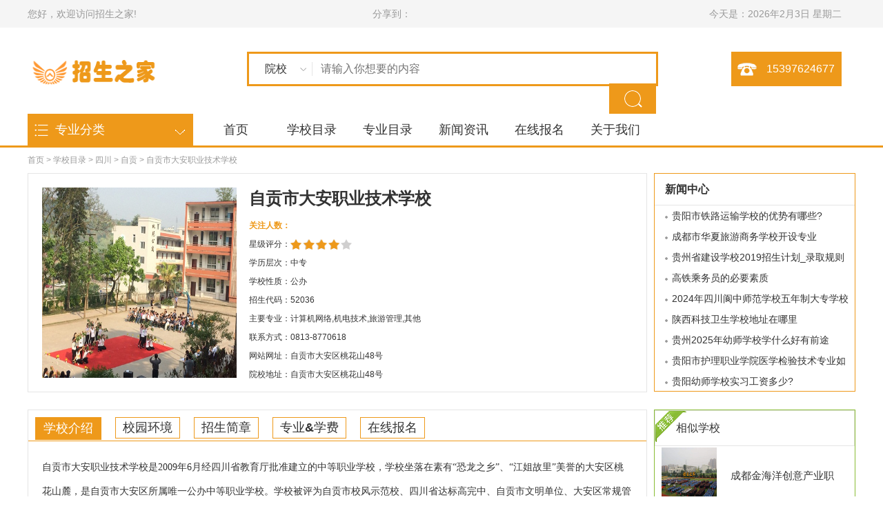

--- FILE ---
content_type: text/html
request_url: https://www.scgra.com/zigong/446.html
body_size: 13719
content:
<!DOCTYPE html PUBLIC "-//W3C//DTD XHTML 1.0 Transitional//EN" "http://www.w3.org/TR/xhtml1/DTD/xhtml1-transitional.dtd">
<html xmlns="http://www.w3.org/1999/xhtml"><head>
<meta http-equiv="Content-Type" content="text/html; charset=utf-8" />
<title>★自贡市大安职业技术学校_招生之家</title>
<meta name="keywords" content="自贡市,大安,职业,技术学校,自贡市,大安," />
<meta name="description" content="自贡市大安职业技术学校是2009年6月经四川省教育厅批准建立的中等职业学校，学校坐落在素有恐龙之乡、江姐故里美誉的大安区桃花山麓，是自贡市大安区所属唯一公办中等职业学校。学校被评为自贡市校风示范校、四川省达标高完中、自贡市文明单位、大安区常规" />
<meta name="applicable-device" content="pc">
<meta http-equiv="Cache-Control" content="no-transform"/> 
<meta http-equiv="Cache-Control" content="no-siteapp"/>
<meta http-equiv="mobile-agent" content="format=xhtml; url=http://m.scgra.com/zigong/446.html">
<meta http-equiv="mobile-agent" content="format=html5; url=http://m.scgra.com/zigong/446.html">
<link rel="stylesheet" href="/style/article.css" type="text/css" />
<link rel="stylesheet" href="/style/style.css" type="text/css" />
<link rel="stylesheet" href="/style/common.css" type="text/css" />
<link rel="stylesheet" href="/style/magnific-popup.css" type="text/css">
<link rel="stylesheet" href="/style/share_style0_16.css" type="text/css" />
<link rel="stylesheet" href="/style/layer.css" id="layui_layer_skinlayercss">
<script src="/style/uaredirect.js"></script>
<script>uaredirect("http://m.scgra.com/zigong/446.html");</script>
<script src="/style/jquery.js"></script>
<script src="/style/layer.js"></script>
<script src="/style/jquery.flexslider-min.js"></script>
<script src="/style/js.js"></script>
<script src="/style/web.js"></script>
<script src="/style/zszj.js"></script>
<script src="/style/foucs.js"></script>
<script src="/style/school.js"></script>
<script src="/style/xxk.js"></script>
<script src="/style/head.js"></script>
<script src="/style/placeholder.js"></script>
<script src="/style/jquery-1.11.0.min.js"></script>
<script src="/style/jquery.magnific-popup.js"></script>
<script src="http://crm.jyhmz.com/theme/default/WdatePicker.js"></script>
<script src="http://crm.jyhmz.com/theme/default/js/artDialog.js?skin=blue"></script>
<script>
function CheckInput()
{
	if(document.all.Company.value == ""){art.dialog({title: 'Error',time: 1,icon: 'warning',content: '学生姓名不能为空!'});document.all.Company.focus();return false;}
	if(document.all.Mobile.value == ""){art.dialog({title: 'Error',time: 1,icon: 'warning',content: '联系电话不能为空!'});document.all.Mobile.focus();return false;}
	if(document.all.Homepage.value == ""){art.dialog({title: 'Error',time: 1,icon: 'warning',content: '报读专业不能为空!'});document.all.Homepage.focus();return false;}
	if(document.all.Start.value == ""){art.dialog({title: 'Error',time: 1,icon: 'warning',content: '所在年级不能为空!'});document.all.Start.focus();return false;}
	if(document.all.Zhiwei.value == ""){art.dialog({title: 'Error',time: 1,icon: 'warning',content: '性别不能为空!'});document.all.Zhiwei.focus();return false;}
	if(document.all.Zip.value == ""){art.dialog({title: 'Error',time: 1,icon: 'warning',content: '年龄不能为空!'});document.all.Zip.focus();return false;}
	if(document.all.address.value == ""){art.dialog({title: 'Error',time: 1,icon: 'warning',content: '户籍地址不能为空!'});document.all.address.focus();return false;}
}
</script>
<script>
$(function(){

        for (var i = 0 ; i < $('#secondPage img').length; i++)
        {
            var src = $('#secondPage img').eq(i).attr('src');
            var title = $('#secondPage img').eq(i).attr('alt');
            $('#secondPage img').eq(i).wrap('<a href="'+src+'" title="'+title+'"></a>');
        }

        $('#secondPage')

        $('#secondPage').magnificPopup({
            delegate: 'a',
            type: 'image',
            tLoading: '图片加载中 #%curr%...',
            mainClass: 'mfp-img-mobile',
            gallery: {
                enabled: true,
                navigateByImgClick: true,
                preload: [0,1]
            },
            image: {
                tError: '<a href="%url%">当前图片 #%curr%</a> 加载失败.',
                titleSrc: function(item) {
                    return item.el.attr('title');
                }
            }
        });


		$('#secondPage img').bigic();

	});
</script>
</head>
<body>
<!--首页头部-->
<div class="warp bg_pro5">
<!--首页顶部-->
<div class="wrap">
<div class="upper">
   <div class="width1200 m0">
        <div class="upper_left">
          <ul>
            <li>您好，欢迎访问招生之家!</li>
          </ul>
        </div>
        <div class="upper_middle">
          <ul>
          <li>
          <div class="bdsharebuttonbox"><span class="fenxiang">分享到：</span><a href="#" class="bds_more" data-cmd="more"></a><a href="#" class="bds_qzone" data-cmd="qzone" title="分享到QQ空间"></a><a href="#" class="bds_tsina" data-cmd="tsina" title="分享到新浪微博"></a><a href="#" class="bds_tqq" data-cmd="tqq" title="分享到腾讯微博"></a><a href="#" class="bds_renren" data-cmd="renren" title="分享到人人网"></a><a href="#" class="bds_weixin" data-cmd="weixin" title="分享到微信"></a></div>
          </li>
          </ul>
        </div>
        <div class="upper_right">
          <ul>
           <li><span>今天是：<script src="/style/2.js" type="text/javascript"></script></span>		           </li>
          </ul>
        </div>
  </div>
</div>
<!--首页头部-->
<div class="wrap bg_pro4">
      <div class="header">
        <ul>
        <li class="logo"><a href="/"><img src="/style/images/logo.png" alt="招生之家" /></a></li>
        <li class="telph">15397624677</li>
        <li class="h_search fr">
        <form id="search_form" name="formsearch" data-ke-onsubmit="check();" method="get" action="/plus/search.php">
          <div class="search">
            <div class="selectBox">
              <div class="select active"  id="selectBoxInput">院校</div>
              <div  class="selectList">
                <ul >
                  <li value="17"><a href="javascript:void(0);"  rel="/plus/search.php">院校</a></li>
                  <li value="18"><a href="javascript:void(0);" rel="/plus/searchmajor.php">专业</a></li>
                  <li value="1"><a href="javascript:void(0);" rel="/plus/searchnews.php">资讯</a></li>
                </ul>
              </div>
            </div>
            <input type="text" name="keyword" placeholder="请输入你想要的内容" value="" class="search_type text_i10"/>
            <div class="search_click ">
              <input type="submit" class="button cb" value="" />
            </div>
          </div>
        </form>
        </li>
        </ul>
      </div>
    </div>
  </div>
</div>
<!---专业分类--->
<div class="nav_all">
  <div class="content_top">
    <div class="content_left" id="contLeft">
      <div class="content_left_all common"><a href="javascript:;" class="bg_icon1"><span class="icon_bs arrow">专业分类</span></a></div>
      <div class="content_left_ts common_cont" id="yingcang">
        <ul>
        <li>
            <dl>
              <dt><a href='/jiaotong/' target="_blank">交通运输</a></dt>
              <dd><a  href="/jiaotong/186.html" title="航海技术" target="_blank">航海技术</a></dd>
<dd><a  href="/jiaotong/147.html" title="铁路运输" target="_blank">铁路运输</a></dd>
<dd><a  href="/jiaotong/122.html" title="火车驾驶" target="_blank">火车驾驶</a></dd>
<dd><a  href="/jiaotong/48.html" title="国际邮轮" target="_blank">国际邮轮</a></dd>
<dd><a  href="/jiaotong/95.html" title="高铁乘务" target="_blank">高铁乘务</a></dd>
<dd><a  href="/jiaotong/25.html" title="铁道交通" target="_blank">铁道交通</a></dd>

            </dl>
          </li><li>
            <dl>
              <dt><a href='/lvyou/' target="_blank">旅游管理</a></dt>
              <dd><a  href="/lvyou/187.html" title="旅游服务" target="_blank">旅游服务</a></dd>
<dd><a  href="/lvyou/148.html" title="酒店管理" target="_blank">酒店管理</a></dd>
<dd><a  href="/lvyou/124.html" title="航空服务" target="_blank">航空服务</a></dd>
<dd><a  href="/lvyou/2915.html" title="客户信息" target="_blank">客户信息</a></dd>
<dd><a  href="/lvyou/214.html" title="旅游外语" target="_blank">旅游外语</a></dd>
<dd><a  href="/lvyou/247.html" title="导游服务" target="_blank">导游服务</a></dd>

            </dl>
          </li><li>
            <dl>
              <dt><a href='/yiyao/' target="_blank">医学护理</a></dt>
              <dd><a  href="/yiyao/399.html" title="医学影像" target="_blank">医学影像</a></dd>
<dd><a  href="/yiyao/152.html" title="康复治疗" target="_blank">康复治疗</a></dd>
<dd><a  href="/yiyao/2782.html" title="药品经营" target="_blank">药品经营</a></dd>
<dd><a  href="/yiyao/2742.html" title="助产专业" target="_blank">助产专业</a></dd>
<dd><a  href="/yiyao/2741.html" title="针灸推拿" target="_blank">针灸推拿</a></dd>
<dd><a  href="/yiyao/2737.html" title="农村医学" target="_blank">农村医学</a></dd>

            </dl>
          </li><li>
            <dl>
              <dt><a href='/caijing/' target="_blank">财经会计</a></dt>
              <dd><a  href="/caijing/2956.html" title="国际贸易" target="_blank">国际贸易</a></dd>
<dd><a  href="/caijing/127.html" title="会计专业" target="_blank">会计专业</a></dd>
<dd><a  href="/caijing/2940.html" title="商务管理" target="_blank">商务管理</a></dd>
<dd><a  href="/caijing/2841.html" title="营销与策" target="_blank">营销与策</a></dd>
<dd><a  href="/caijing/2758.html" title="市场营销" target="_blank">市场营销</a></dd>
<dd><a  href="/caijing/217.html" title="金融事务" target="_blank">金融事务</a></dd>

            </dl>
          </li><li>
            <dl>
              <dt><a href='/jiaoyu/' target="_blank">学前教育</a></dt>
              <dd><a  href="/jiaoyu/154.html" title="美术教育" target="_blank">美术教育</a></dd>
<dd><a  href="/jiaoyu/97.html" title="学前教育" target="_blank">学前教育</a></dd>
<dd><a  href="/jiaoyu/128.html" title="舞蹈学专" target="_blank">舞蹈学专</a></dd>
<dd><a  href="/jiaoyu/192.html" title="早期教育" target="_blank">早期教育</a></dd>
<dd><a  href="/jiaoyu/218.html" title="音乐教育" target="_blank">音乐教育</a></dd>
<dd><a  href="/jiaoyu/253.html" title="英语教育" target="_blank">英语教育</a></dd>

            </dl>
          </li>
        </ul>
      </div>
    </div>
    <div class="content_right padding_r10">
      <div class="nav">
        <ul class="margin_l7">
           <li id="kongzhi" class=""><a href="/">首页</a></li>
           <li id="kongzhi" class=""><a href="/school/">学校目录</a>
		    <div id="zilanmu">
			<ul>
             
             <li><a href='/sichuan/'>四川</a></li>
             
             <li><a href='/zhongqing/'>重庆</a></li>
             
             <li><a href='/guizhou/'>贵州</a></li>
             
             <li><a href='/yunnan/'>云南</a></li>
             
             <li><a href='/gansu/'>甘肃</a></li>
             
             <li><a href='/shanxi/'>陕西</a></li>
             
             <li><a href='/ningxia/'>宁夏</a></li>
             
             <li><a href='/hubei/'>湖北</a></li>
             
             <li><a href='/hunan/'>湖南</a></li>
             
             <li><a href='/henan/'>河南</a></li>
             
             <li><a href='/hebei/'>河北</a></li>
             
             <li><a href='/jiangsu/'>江苏</a></li>
             
		    </ul>
           </div>
		   </li><li id="kongzhi" class=""><a href="/major/">专业目录</a>
		    <div id="zilanmu">
			<ul>
             
             <li><a href='/jiaotong/'>交通运输</a></li>
             
             <li><a href='/lvyou/'>旅游管理</a></li>
             
             <li><a href='/yiyao/'>医学护理</a></li>
             
             <li><a href='/caijing/'>财经会计</a></li>
             
             <li><a href='/jiaoyu/'>学前教育</a></li>
             
             <li><a href='/xinxi/'>信息技术</a></li>
             
             <li><a href='/tumu/'>土木水利</a></li>
             
             <li><a href='/jixie/'>机械制造</a></li>
             
             <li><a href='/shihua/'>石油化工</a></li>
             
             <li><a href='/nonglin/'>农林牧渔</a></li>
             
		    </ul>
           </div>
		   </li><li id="kongzhi" class=""><a href="/news/">新闻资讯</a>
		    <div id="zilanmu">
			<ul>
             
             <li><a href='/jianzhang/'>招生简章</a></li>
             
             <li><a href='/wenda/'>招生问答</a></li>
             
             <li><a href='/fenshuxian/'>录取分数</a></li>
             
             <li><a href='/hangye/'>行业新闻</a></li>
             
             <li><a href='/zhengce/'>院校政策</a></li>
             
             <li><a href='/wenti/'>常见问题</a></li>
             
		    </ul>
           </div>
		   </li><li id="kongzhi" class=""><a href="/register/">在线报名</a>
		    <div id="zilanmu">
			<ul>
             
		    </ul>
           </div>
		   </li><li id="kongzhi" class=""><a href="/contact/">关于我们</a>
		    <div id="zilanmu">
			<ul>
             
             <li><a href='/contact/announcement/'>网站公告</a></li>
             
             <li><a href='/contact/links/'>友情链接</a></li>
             
             <li><a href='/contact/lianxi/'>联系我们</a></li>
             
             <li><a href='/contact/fuwu/'>服务条款</a></li>
             
             <li><a href='/contact/feedback/'>隐私保障</a></li>
             
		    </ul>
           </div>
		   </li>
        </ul>
      </div>
    </div>
  </div>
</div>
<!--内容-->
<div class="content"><!--banner-->
  <div class="bar"><a href='https://www.scgra.com//'>首页</a> > <a href='/school/'>学校目录</a> > <a href='/sichuan/'>四川</a> > <a href='/zigong/'>自贡</a> >  自贡市大安职业技术学校</div>
  <!--招生院校-->
  <div class="block">
    <div class="menu border_b">
      <div class="four_img fl"  id="pics"><img src="/uploads/allimg/170214/2-1F214102Z70-L.jpg" alt="自贡市大安职业技术学校" /></div>
      <div class="fl width550 margin_t20 f_introduce">
        <ul>
          <li>
            <div class="fltitle"><h1>自贡市大安职业技术学校</h1></div>
          </li>
          <li class="line_h27 turnyellow">关注人数：<script src="/plugins/count.php?view=yes&aid=461&mid=1"type='text/javascript' language="javascript"></script></li>
          <li class="line_h27">星级评分：<span class="starstarBg"><span class="starstar starstar40"></span></span></li> 
		  <li class="line_h27">学历层次：中专</li>
		  <li class="line_h27">学校性质：公办</li>
          <li class="line_h27">招生代码：52036</li>
          <li class="line_h27">主要专业：计算机网络,机电技术,旅游管理,其他</li>
          <li class="line_h27">联系方式：0813-8770618</li>
          <li class="line_h27">网站网址：自贡市大安区桃花山48号</li>
          <li class="line_h27">院校地址：自贡市大安区桃花山48号</li>
		  <li style="display:none;">更新时间：2024-10-29 14:30</li>
        </ul>
      </div>
    </div>
    <div class="fr data_e" id="rightball_3">
      <div class="news_r">
        <div class="news_r_t"><span>新闻中心</span></div>
        <div class="news_rec margin_b2">
          <div >
          <ul>
		  <li class="newssec" ><a href="/jianzhang/105871.html" >贵阳市铁路运输学校的优势有哪些?</a>
		  </li>
<li class="newssec" ><a href="/hangye/38998.html" >成都市华夏旅游商务学校开设专业</a>
		  </li>
<li class="newssec" ><a href="/wenda/10117.html" >贵州省建设学校2019招生计划_录取规则</a>
		  </li>
<li class="newssec" ><a href="/zhengce/24924.html" >高铁乘务员的必要素质</a>
		  </li>
<li class="newssec" ><a href="/wenti/112162.html" >2024年四川阆中师范学校五年制大专学校宿</a>
		  </li>
<li class="newssec" ><a href="/jianzhang/101355.html" >陕西科技卫生学校地址在哪里</a>
		  </li>
<li class="newssec" ><a href="/hangye/115887.html" >贵州2025年幼师学校学什么好有前途</a>
		  </li>
<li class="newssec" ><a href="/jianzhang/83574.html" >贵阳市护理职业学院医学检验技术专业如</a>
		  </li>
<li class="newssec" ><a href="/jianzhang/69959.html" >贵阳幼师学校实习工资多少?</a>
		  </li>
<li class="newssec" ><a href="/fenshuxian/124867.html" >贵州轻工职业技术学院中专部招生对象怎</a>
		  </li>

          </ul>
	  <input type='hidden' id='shijian2' />
          </div>
        </div>
      </div>
    </div>
  </div>
<!--学校介绍--> 
<div id="firstball">
<ul>
<li>
<div id="ball" >
      <ul >
        <li class="on" >学校介绍</li>
        <li class="off">校园环境</li>
        <li class="off">招生简章</li>
        <li class="off">专业<strong>&</strong>学费</li>
        <li class="off">在线报名</li>
      </ul><br/>
    <div id="firstPage" class="show" >
    <span style="border: 0px none; margin: 0px; padding: 0px; vertical-align: baseline; color: rgb(51, 51, 51); font-size: 14px; line-height: 35px; font-family: 'times new roman', times, serif;">自贡市大安职业技术学校是2009年6月经四川省教育厅批准建立的中等职业学校，学校坐落在素有&ldquo;恐龙之乡&rdquo;、&ldquo;江姐故里&rdquo;美誉的大安区桃花山麓，是自贡市大安区所属唯一公办中等职业学校。学校被评为自贡市校风示范校、四川省达标高完中、自贡市文明单位、大安区常规管理示范学校、大安区体育艺术特色学校。学校有纯正的校风、规范的管理、良好的质量、鲜明的办学特色。</span><br style="color: rgb(51, 51, 51); font-family: 'Microsoft YaHei'; font-size: 14px; line-height: 35px;" />
<span style="border: 0px none; margin: 0px; padding: 0px; vertical-align: baseline; color: rgb(51, 51, 51); font-size: 14px; line-height: 35px; font-family: 'times new roman', times, serif;">&nbsp; &nbsp; &nbsp; &nbsp;</span><span style="border: 0px none; margin: 0px; padding: 0px; vertical-align: baseline; color: rgb(51, 51, 51); font-size: 14px; line-height: 35px; font-family: 'times new roman', times, serif;">学校占地面积100余亩，建筑面积1.4万多平方米，有较为完善的校内、外实训场地和就业基地近30余处。校内建有机械加工、餐饮（客房）、缝纫、形体、琴房、信息技术等功能实训室9个，与徐工集团、四川晟铁物流、浙江快达集团、北京梅州酒店集团、川润集团、华西能源集团、自贡硬质合金有限责任公司、汇东大酒店、蜀江春饭店、自贡科瑞德集团、自贡枫叶服装厂、自贡兴盛科技、自贡和大幼儿园、爱呢幼儿园等16余家企业签订校企合作协议。目前开设有&ldquo;徐工集团班&rdquo;、&ldquo;晟铁物流班&rdquo;、&ldquo;浙江快达班&rdquo;、&ldquo;北京眉州班&rdquo;、&ldquo;汇东酒店班&rdquo;等特色订单培训班。</span><br style="color: rgb(51, 51, 51); font-family: 'Microsoft YaHei'; font-size: 14px; line-height: 35px;" />
<span style="border: 0px none; margin: 0px; padding: 0px; vertical-align: baseline; color: rgb(51, 51, 51); font-size: 14px; line-height: 35px; font-family: 'times new roman', times, serif;">&nbsp; &nbsp; &nbsp; &nbsp;</span><span style="border: 0px none; margin: 0px; padding: 0px; vertical-align: baseline; color: rgb(51, 51, 51); font-size: 14px; line-height: 35px; font-family: 'times new roman', times, serif;">办学理念：&ldquo;知行合一，学以致用&rdquo;。以质量树品牌，以改革促发展，以管理求效益。主张与企业紧密合作，以技能就业为导向，以传授知识、训练技能、提升品德为重点，以技能成才为目标，走技能教育、技能就业、技能成才道路。</span><br style="color: rgb(51, 51, 51); font-family: 'Microsoft YaHei'; font-size: 14px; line-height: 35px;" />
<span style="border: 0px none; margin: 0px; padding: 0px; vertical-align: baseline; color: rgb(51, 51, 51); font-size: 14px; line-height: 35px; font-family: 'times new roman', times, serif;">&nbsp; &nbsp; &nbsp; &nbsp;</span><span style="border: 0px none; margin: 0px; padding: 0px; vertical-align: baseline; color: rgb(51, 51, 51); font-size: 14px; line-height: 35px; font-family: 'times new roman', times, serif;">办学特色：学校坚持&ldquo;政府举办、校企（校）合作&rdquo;的办学模式，努力创建&ldquo;一专多能、一技多用、一生受益&rdquo;的&ldquo;三一&rdquo;办学特色。</span><br style="color: rgb(51, 51, 51); font-family: 'Microsoft YaHei'; font-size: 14px; line-height: 35px;" />
<span style="border: 0px none; margin: 0px; padding: 0px; vertical-align: baseline; color: rgb(51, 51, 51); font-size: 14px; line-height: 35px; font-family: 'times new roman', times, serif;">&nbsp; &nbsp; &nbsp; &nbsp;</span><span style="border: 0px none; margin: 0px; padding: 0px; vertical-align: baseline; color: rgb(51, 51, 51); font-size: 14px; line-height: 35px; font-family: 'times new roman', times, serif;">管理模式：学校实行准军事化封闭式管理。过程管理精细化、文明礼仪规范化、内务整理标准化、校园环境军营化的&ldquo;四化&rdquo;管理模式。学校领导、教师与学生同吃同住，全天候跟踪教育、管理和服务，按学校常规管理规定和相关&ldquo;协议&rdquo;保持与家长联系。</span><br style="color: rgb(51, 51, 51); font-family: 'Microsoft YaHei'; font-size: 14px; line-height: 35px;" />
<span style="border: 0px none; margin: 0px; padding: 0px; vertical-align: baseline; color: rgb(51, 51, 51); font-size: 14px; line-height: 35px; font-family: 'times new roman', times, serif;">&nbsp; &nbsp; &nbsp; &nbsp;</span><span style="border: 0px none; margin: 0px; padding: 0px; vertical-align: baseline; color: rgb(51, 51, 51); font-size: 14px; line-height: 35px; font-family: 'times new roman', times, serif;">创业计划：学校倡导技能&ldquo;五会&rdquo;。即会操作一手熟练地电脑、会写一手漂亮的钢笔字、会说一口流利的普通话、会凸显一门拔尖的技能、会设计一个有价值的创业计划。</span>
    </div>
    <div id="secondPage" class="hide" >
    <img alt="开学典礼" src="/uploads/170214/2-1F214103140O0.jpg" style="width: 533px; height: 400px;" /><img alt="校园一角" src="/uploads/170214/2-1F21410315J26.jpg" style="width: 532px; height: 400px;" /><img alt="升旗仪式" src="/uploads/170214/2-1F214103233344.jpg" style="width: 532px; height: 400px;" /><img alt="学生风采" src="/uploads/170214/2-1F21410325OK.jpg" style="width: 533px; height: 400px;" /> 
    </div>
    <div id="thirdPage" class="hide" >
    <p style="border: 0px none; margin: 0px; padding: 0px; vertical-align: baseline; color: rgb(51, 51, 51); font-family: 'Microsoft YaHei'; font-size: 14px; line-height: 35px;">
	<span style="border: 0px none; margin: 0px; padding: 0px; vertical-align: baseline; font-family: 'times new roman', times, serif;">自贡市大安职业技术学校、大安区职业教育培训中心总体规划，用5&mdash;10年的时间，建成占地面积达190亩，建筑面积近3万平方米，拥有3个以上工科专业的实训车间，3个以上服务类专业的功能实训室，一个以高效农业、林业、养殖业为主的农业技术实训基地，能开展辖区内所开专业的职业技能鉴定教育教学，培训设施设备齐全、功能完善的职业技术学校和县（区）级职教中心。</span><br />
	<span style="border: 0px none; margin: 0px; padding: 0px; vertical-align: baseline; font-family: 'times new roman', times, serif;">&nbsp; &nbsp; &nbsp; &nbsp;</span><span style="border: 0px none; margin: 0px; padding: 0px; vertical-align: baseline; font-family: 'times new roman', times, serif;">就业承诺：学校实行订单或推荐就业模式。学生入学即签订《入学就业协议书》，三年就业跟踪服务指导，毕业上岗工资不低于当地平均工资水平。<br />
	招生计划</span></p>
<table border="1" cellpadding="0" cellspacing="0" style="border: 0px none; margin: 0px; padding: 0px; vertical-align: baseline; color: rgb(51, 51, 51); font-family: 'Microsoft YaHei'; font-size: 14px; line-height: 35px; width: 441px;" width="441">
	<tbody style="border: 0px none; margin: 0px; padding: 0px; vertical-align: baseline;">
		<tr style="border: 0px none; margin: 0px; padding: 0px; vertical-align: baseline;">
			<td style="width: 84px; text-align: center;">
				<span style="border: 0px none; margin: 0px; padding: 0px; vertical-align: baseline; font-family: 'times new roman', times, serif;">专业类别</span></td>
			<td style="width: 210px; text-align: center;">
				<span style="border: 0px none; margin: 0px; padding: 0px; vertical-align: baseline; font-family: 'times new roman', times, serif;">专业名称</span></td>
			<td style="width: 63px; text-align: center;">
				<span style="border: 0px none; margin: 0px; padding: 0px; vertical-align: baseline; font-family: 'times new roman', times, serif;">学制</span></td>
			<td style="width: 84px; text-align: center;">
				<span style="border: 0px none; margin: 0px; padding: 0px; vertical-align: baseline; font-family: 'times new roman', times, serif;">招生计划</span></td>
		</tr>
		<tr style="border: 0px none; margin: 0px; padding: 0px; vertical-align: baseline;">
			<td style="width: 84px; text-align: center;">
				<span style="border: 0px none; margin: 0px; padding: 0px; vertical-align: baseline; font-family: 'times new roman', times, serif;">信息技术类</span></td>
			<td style="width: 210px; text-align: center;">
				<span style="border: 0px none; margin: 0px; padding: 0px; vertical-align: baseline; font-family: 'times new roman', times, serif;">计算机应用</span></td>
			<td style="width: 63px; text-align: center;">
				<span style="border: 0px none; margin: 0px; padding: 0px; vertical-align: baseline; font-family: 'times new roman', times, serif;">三年</span></td>
			<td style="width: 84px; text-align: center;">
				<span style="border: 0px none; margin: 0px; padding: 0px; vertical-align: baseline; font-family: 'times new roman', times, serif;">60人</span></td>
		</tr>
		<tr style="border: 0px none; margin: 0px; padding: 0px; vertical-align: baseline;">
			<td style="width: 84px; text-align: center;">
				<span style="border: 0px none; margin: 0px; padding: 0px; vertical-align: baseline; font-family: 'times new roman', times, serif;">物流、教育类</span></td>
			<td style="width: 210px; text-align: center;">
				<span style="border: 0px none; margin: 0px; padding: 0px; vertical-align: baseline; font-family: 'times new roman', times, serif;">学前教育、现代物流服务与管理</span></td>
			<td style="width: 63px; text-align: center;">
				<span style="border: 0px none; margin: 0px; padding: 0px; vertical-align: baseline; font-family: 'times new roman', times, serif;">三年</span></td>
			<td style="width: 84px; text-align: center;">
				<span style="border: 0px none; margin: 0px; padding: 0px; vertical-align: baseline; font-family: 'times new roman', times, serif;">140人</span></td>
		</tr>
		<tr style="border: 0px none; margin: 0px; padding: 0px; vertical-align: baseline;">
			<td style="width: 84px; text-align: center;">
				<span style="border: 0px none; margin: 0px; padding: 0px; vertical-align: baseline; font-family: 'times new roman', times, serif;">机械、电子类</span></td>
			<td style="width: 210px; text-align: center;">
				<span style="border: 0px none; margin: 0px; padding: 0px; vertical-align: baseline; font-family: 'times new roman', times, serif;">变电设备生产与营销、工程机械运用与维护</span></td>
			<td style="width: 63px; text-align: center;">
				<span style="border: 0px none; margin: 0px; padding: 0px; vertical-align: baseline; font-family: 'times new roman', times, serif;">三年</span></td>
			<td style="width: 84px; text-align: center;">
				<span style="border: 0px none; margin: 0px; padding: 0px; vertical-align: baseline; font-family: 'times new roman', times, serif;">100人</span></td>
		</tr>
		<tr style="border: 0px none; margin: 0px; padding: 0px; vertical-align: baseline;">
			<td style="width: 84px; text-align: center;">
				<span style="border: 0px none; margin: 0px; padding: 0px; vertical-align: baseline; font-family: 'times new roman', times, serif;">短期培训</span></td>
			<td style="width: 210px; text-align: center;">
				<span style="border: 0px none; margin: 0px; padding: 0px; vertical-align: baseline; font-family: 'times new roman', times, serif;">农村劳动力转移品牌培训，就业与再就业培训，计算机操作员，起重机操作手，电子商务等。</span></td>
			<td style="width: 63px; text-align: center;">
				<span style="border: 0px none; margin: 0px; padding: 0px; vertical-align: baseline; font-family: 'times new roman', times, serif;">1-6个月</span></td>
			<td style="width: 84px; text-align: center;">
				<span style="border: 0px none; margin: 0px; padding: 0px; vertical-align: baseline; font-family: 'times new roman', times, serif;">&nbsp;</span></td>
		</tr>
	</tbody>
</table>
<span style="border: 0px none; margin: 0px; padding: 0px; vertical-align: baseline; color: rgb(51, 51, 51); font-size: 14px; line-height: 35px; font-family: 'times new roman', times, serif;">注意事项</span><br style="color: rgb(51, 51, 51); font-family: 'Microsoft YaHei'; font-size: 14px; line-height: 35px;" />
<span style="border: 0px none; margin: 0px; padding: 0px; vertical-align: baseline; color: rgb(51, 51, 51); font-size: 14px; line-height: 35px; font-family: 'times new roman', times, serif;">&nbsp; &nbsp; &nbsp; &nbsp;</span><span style="border: 0px none; margin: 0px; padding: 0px; vertical-align: baseline; color: rgb(51, 51, 51); font-size: 14px; line-height: 35px; font-family: 'times new roman', times, serif;">1、各专业招收初中应、往届毕业或适龄青年，入学进行体检，要求身体健康，思想端正，部分专业对形象、气质有所要求， 报名时可以到学校参观，开学后学校报销1次往返路费，报名时需带户口薄或身份证复印件2份，办理国家教育部网上注册。</span><br style="color: rgb(51, 51, 51); font-family: 'Microsoft YaHei'; font-size: 14px; line-height: 35px;" />
<span style="border: 0px none; margin: 0px; padding: 0px; vertical-align: baseline; color: rgb(51, 51, 51); font-size: 14px; line-height: 35px; font-family: 'times new roman', times, serif;">&nbsp; &nbsp; &nbsp; &nbsp;</span><span style="border: 0px none; margin: 0px; padding: 0px; vertical-align: baseline; color: rgb(51, 51, 51); font-size: 14px; line-height: 35px; font-family: 'times new roman', times, serif;">2、学校各专业均实行&ldquo;宽进严出&rdquo;严格培养，按教育部要求开齐开足相关公共文化素质课和专业课程，各专业学制均为3年，第一二学年在校理论学习，分两次安排共6周教学见习，第三年定岗实习，达到文化课、专业课成绩要求，取得相应专业一项技能鉴定证，达到顶岗实习鉴定要求，学校发给中等职业学校毕业证书，全国通用，并可网上查询，毕业时学校推荐就业，并有三次推荐机会，也可自行就业。</span><br style="color: rgb(51, 51, 51); font-family: 'Microsoft YaHei'; font-size: 14px; line-height: 35px;" />
<span style="border: 0px none; margin: 0px; padding: 0px; vertical-align: baseline; color: rgb(51, 51, 51); font-size: 14px; line-height: 35px; font-family: 'times new roman', times, serif;">&nbsp; &nbsp; &nbsp; &nbsp;</span><span style="border: 0px none; margin: 0px; padding: 0px; vertical-align: baseline; color: rgb(51, 51, 51); font-size: 14px; line-height: 35px; font-family: 'times new roman', times, serif;">学校地址：四川省自贡市大安区桃花山48号</span>
    </div>
    <div id="forthPage" class="hide" >
    <span style="border: 0px none; margin: 0px; padding: 0px; vertical-align: baseline; color: rgb(51, 51, 51); font-family: 'Microsoft YaHei'; font-size: 14px; line-height: 35px;"><span style="border: 0px none; margin: 0px; padding: 0px; vertical-align: baseline; font-family: 'times new roman', times, serif;">现代物流服务与管理专业</span></span><br style="color: rgb(51, 51, 51); font-family: 'Microsoft YaHei'; font-size: 14px; line-height: 35px;" />
<span style="border: 0px none; margin: 0px; padding: 0px; vertical-align: baseline; color: rgb(51, 51, 51); font-size: 14px; line-height: 35px; font-family: 'times new roman', times, serif;">&nbsp; &nbsp; &nbsp; &nbsp;</span><span style="border: 0px none; margin: 0px; padding: 0px; vertical-align: baseline; color: rgb(51, 51, 51); font-family: 'Microsoft YaHei'; font-size: 14px; line-height: 35px;"><span style="border: 0px none; margin: 0px; padding: 0px; vertical-align: baseline; font-family: 'times new roman', times, serif;">专业代码：121900</span></span><br style="color: rgb(51, 51, 51); font-family: 'Microsoft YaHei'; font-size: 14px; line-height: 35px;" />
<span style="border: 0px none; margin: 0px; padding: 0px; vertical-align: baseline; color: rgb(51, 51, 51); font-size: 14px; line-height: 35px; font-family: 'times new roman', times, serif;">&nbsp; &nbsp; &nbsp; &nbsp;</span><span style="border: 0px none; margin: 0px; padding: 0px; vertical-align: baseline; color: rgb(51, 51, 51); font-family: 'Microsoft YaHei'; font-size: 14px; line-height: 35px;"><span style="border: 0px none; margin: 0px; padding: 0px; vertical-align: baseline; font-family: 'times new roman', times, serif;">学制：三年<br />
&nbsp; &nbsp; &nbsp; &nbsp;培养目标：本专业是根据我国物流人才缺乏，特别是缺少专业型、技能型物流基层管理人员的的现状而开设的专业。本专业培养适应岗位工作实际需要，具有一定的采购、运输、仓储、商品检验与包装、电子商务与物流配送等基础知识和基本技能，并能够进行物流成本的核算，可在物流中心、物流公司和物流基地等从事采购、运输、装卸、仓储、配送、包装等物流员操作工作的中级技能人才。</span></span><br style="color: rgb(51, 51, 51); font-family: 'Microsoft YaHei'; font-size: 14px; line-height: 35px;" />
<span style="border: 0px none; margin: 0px; padding: 0px; vertical-align: baseline; color: rgb(51, 51, 51); font-family: 'Microsoft YaHei'; font-size: 14px; line-height: 35px;"><span style="border: 0px none; margin: 0px; padding: 0px; vertical-align: baseline; font-family: 'times new roman', times, serif;">计算机应用专业及专业群</span></span><br style="color: rgb(51, 51, 51); font-family: 'Microsoft YaHei'; font-size: 14px; line-height: 35px;" />
<span style="border: 0px none; margin: 0px; padding: 0px; vertical-align: baseline; color: rgb(51, 51, 51); font-size: 14px; line-height: 35px; font-family: 'times new roman', times, serif;">&nbsp; &nbsp; &nbsp; &nbsp;</span><span style="border: 0px none; margin: 0px; padding: 0px; vertical-align: baseline; color: rgb(51, 51, 51); font-family: 'Microsoft YaHei'; font-size: 14px; line-height: 35px;"><span style="border: 0px none; margin: 0px; padding: 0px; vertical-align: baseline; font-family: 'times new roman', times, serif;">专业代码：090100</span></span><br style="color: rgb(51, 51, 51); font-family: 'Microsoft YaHei'; font-size: 14px; line-height: 35px;" />
<span style="border: 0px none; margin: 0px; padding: 0px; vertical-align: baseline; color: rgb(51, 51, 51); font-size: 14px; line-height: 35px; font-family: 'times new roman', times, serif;">&nbsp; &nbsp; &nbsp; &nbsp;</span><span style="border: 0px none; margin: 0px; padding: 0px; vertical-align: baseline; color: rgb(51, 51, 51); font-family: 'Microsoft YaHei'; font-size: 14px; line-height: 35px;"><span style="border: 0px none; margin: 0px; padding: 0px; vertical-align: baseline; font-family: 'times new roman', times, serif;">学制：三年</span></span><br style="color: rgb(51, 51, 51); font-family: 'Microsoft YaHei'; font-size: 14px; line-height: 35px;" />
<span style="border: 0px none; margin: 0px; padding: 0px; vertical-align: baseline; color: rgb(51, 51, 51); font-size: 14px; line-height: 35px; font-family: 'times new roman', times, serif;">&nbsp; &nbsp; &nbsp; &nbsp;</span><span style="border: 0px none; margin: 0px; padding: 0px; vertical-align: baseline; color: rgb(51, 51, 51); font-family: 'Microsoft YaHei'; font-size: 14px; line-height: 35px;"><span style="border: 0px none; margin: 0px; padding: 0px; vertical-align: baseline; font-family: 'times new roman', times, serif;">培养目标：培养计算机管理、维护、应用操作的中初级人才，并向高一级学校输送合格生源。。</span></span><br style="color: rgb(51, 51, 51); font-family: 'Microsoft YaHei'; font-size: 14px; line-height: 35px;" />
<span style="border: 0px none; margin: 0px; padding: 0px; vertical-align: baseline; color: rgb(51, 51, 51); font-size: 14px; line-height: 35px; font-family: 'times new roman', times, serif;">&nbsp; &nbsp; &nbsp; &nbsp;</span><span style="border: 0px none; margin: 0px; padding: 0px; vertical-align: baseline; color: rgb(51, 51, 51); font-family: 'Microsoft YaHei'; font-size: 14px; line-height: 35px;"><span style="border: 0px none; margin: 0px; padding: 0px; vertical-align: baseline; font-family: 'times new roman', times, serif;">课程设置：计算机基础、维装与维修及实训、VF、平面设计、常用软件、动画制作、电脑广告与装潢、文字录入、VB、网页制作等。</span></span><br style="color: rgb(51, 51, 51); font-family: 'Microsoft YaHei'; font-size: 14px; line-height: 35px;" />
<span style="border: 0px none; margin: 0px; padding: 0px; vertical-align: baseline; color: rgb(51, 51, 51); font-size: 14px; line-height: 35px; font-family: 'times new roman', times, serif;">&nbsp; &nbsp; &nbsp; &nbsp;</span><span style="border: 0px none; margin: 0px; padding: 0px; vertical-align: baseline; color: rgb(51, 51, 51); font-family: 'Microsoft YaHei'; font-size: 14px; line-height: 35px;"><span style="border: 0px none; margin: 0px; padding: 0px; vertical-align: baseline; font-family: 'times new roman', times, serif;">就业方向：创意公司、用有财务软件等公司进行计算机操作、网站维护、产品销售。<br />
机械加工技术专业</span></span><br style="color: rgb(51, 51, 51); font-family: 'Microsoft YaHei'; font-size: 14px; line-height: 35px;" />
<span style="border: 0px none; margin: 0px; padding: 0px; vertical-align: baseline; color: rgb(51, 51, 51); font-size: 14px; line-height: 35px; font-family: 'times new roman', times, serif;">&nbsp; &nbsp; &nbsp; &nbsp;</span><span style="border: 0px none; margin: 0px; padding: 0px; vertical-align: baseline; color: rgb(51, 51, 51); font-family: 'Microsoft YaHei'; font-size: 14px; line-height: 35px;"><span style="border: 0px none; margin: 0px; padding: 0px; vertical-align: baseline; font-family: 'times new roman', times, serif;">专业代码：051200</span></span><br style="color: rgb(51, 51, 51); font-family: 'Microsoft YaHei'; font-size: 14px; line-height: 35px;" />
<span style="border: 0px none; margin: 0px; padding: 0px; vertical-align: baseline; color: rgb(51, 51, 51); font-size: 14px; line-height: 35px; font-family: 'times new roman', times, serif;">&nbsp; &nbsp; &nbsp; &nbsp;</span><span style="border: 0px none; margin: 0px; padding: 0px; vertical-align: baseline; color: rgb(51, 51, 51); font-family: 'Microsoft YaHei'; font-size: 14px; line-height: 35px;"><span style="border: 0px none; margin: 0px; padding: 0px; vertical-align: baseline; font-family: 'times new roman', times, serif;">学制：三年</span></span><br style="color: rgb(51, 51, 51); font-family: 'Microsoft YaHei'; font-size: 14px; line-height: 35px;" />
<span style="border: 0px none; margin: 0px; padding: 0px; vertical-align: baseline; color: rgb(51, 51, 51); font-size: 14px; line-height: 35px; font-family: 'times new roman', times, serif;">&nbsp; &nbsp; &nbsp; &nbsp;</span><span style="border: 0px none; margin: 0px; padding: 0px; vertical-align: baseline; color: rgb(51, 51, 51); font-family: 'Microsoft YaHei'; font-size: 14px; line-height: 35px;"><span style="border: 0px none; margin: 0px; padding: 0px; vertical-align: baseline; font-family: 'times new roman', times, serif;">机械是既古老而又年轻的行业，是国家教育部&ldquo;紧缺型技能培训工程&rdquo;重点项目专业，任何企业都离不开机械方面的人才，有着广阔的市场前景和发展空间。<br />
考试、考核合格，发给国家承认的中等学校毕业证书。短期培训结业，发给专业技能结业证书，100%推荐就业。<br />
学期教育专业</span></span><br style="color: rgb(51, 51, 51); font-family: 'Microsoft YaHei'; font-size: 14px; line-height: 35px;" />
<span style="border: 0px none; margin: 0px; padding: 0px; vertical-align: baseline; color: rgb(51, 51, 51); font-size: 14px; line-height: 35px; font-family: 'times new roman', times, serif;">&nbsp; &nbsp; &nbsp; &nbsp;</span><span style="border: 0px none; margin: 0px; padding: 0px; vertical-align: baseline; color: rgb(51, 51, 51); font-family: 'Microsoft YaHei'; font-size: 14px; line-height: 35px;"><span style="border: 0px none; margin: 0px; padding: 0px; vertical-align: baseline; font-family: 'times new roman', times, serif;">培养目标：培养热爱幼儿教育事业、具备幼儿教师职业素养具有一定文化基础素质和专业技能的初、中级人才。</span></span><br style="color: rgb(51, 51, 51); font-family: 'Microsoft YaHei'; font-size: 14px; line-height: 35px;" />
<span style="border: 0px none; margin: 0px; padding: 0px; vertical-align: baseline; color: rgb(51, 51, 51); font-size: 14px; line-height: 35px; font-family: 'times new roman', times, serif;">&nbsp; &nbsp; &nbsp; &nbsp;</span><span style="border: 0px none; margin: 0px; padding: 0px; vertical-align: baseline; color: rgb(51, 51, 51); font-family: 'Microsoft YaHei'; font-size: 14px; line-height: 35px;"><span style="border: 0px none; margin: 0px; padding: 0px; vertical-align: baseline; font-family: 'times new roman', times, serif;">课程设置：乐理、视唱练耳、键盘、音乐欣赏、舞蹈、普通话、幼儿心理学、教育学、美术、书法等。</span></span><br style="color: rgb(51, 51, 51); font-family: 'Microsoft YaHei'; font-size: 14px; line-height: 35px;" />
<span style="border: 0px none; margin: 0px; padding: 0px; vertical-align: baseline; color: rgb(51, 51, 51); font-size: 14px; line-height: 35px; font-family: 'times new roman', times, serif;">&nbsp; &nbsp; &nbsp; &nbsp;</span><span style="border: 0px none; margin: 0px; padding: 0px; vertical-align: baseline; color: rgb(51, 51, 51); font-family: 'Microsoft YaHei'; font-size: 14px; line-height: 35px;"><span style="border: 0px none; margin: 0px; padding: 0px; vertical-align: baseline; font-family: 'times new roman', times, serif;">就业方向：市内外幼儿园等教育机构，也可对口升学到高等院校。<br />
粉末冶金专业</span></span><br style="color: rgb(51, 51, 51); font-family: 'Microsoft YaHei'; font-size: 14px; line-height: 35px;" />
<span style="border: 0px none; margin: 0px; padding: 0px; vertical-align: baseline; color: rgb(51, 51, 51); font-size: 14px; line-height: 35px; font-family: 'times new roman', times, serif;">&nbsp; &nbsp; &nbsp; &nbsp;</span><span style="border: 0px none; margin: 0px; padding: 0px; vertical-align: baseline; color: rgb(51, 51, 51); font-family: 'Microsoft YaHei'; font-size: 14px; line-height: 35px;"><span style="border: 0px none; margin: 0px; padding: 0px; vertical-align: baseline; font-family: 'times new roman', times, serif;">培养目标：培养从事有色重金属、轻金属和稀有金属生产、检测、生产管理方面的中等技术实用型人才。</span></span><br style="color: rgb(51, 51, 51); font-family: 'Microsoft YaHei'; font-size: 14px; line-height: 35px;" />
<span style="border: 0px none; margin: 0px; padding: 0px; vertical-align: baseline; color: rgb(51, 51, 51); font-size: 14px; line-height: 35px; font-family: 'times new roman', times, serif;">&nbsp; &nbsp; &nbsp; &nbsp;</span><span style="border: 0px none; margin: 0px; padding: 0px; vertical-align: baseline; color: rgb(51, 51, 51); font-family: 'Microsoft YaHei'; font-size: 14px; line-height: 35px;"><span style="border: 0px none; margin: 0px; padding: 0px; vertical-align: baseline; font-family: 'times new roman', times, serif;">课程设置：机械制图、硬质合金生产原理与工艺、粉末冶金生产工艺流程、现代控制技术、仪表检测、计算机应用基础、金属材料与人处理等。</span></span><br style="color: rgb(51, 51, 51); font-family: 'Microsoft YaHei'; font-size: 14px; line-height: 35px;" />
<span style="border: 0px none; margin: 0px; padding: 0px; vertical-align: baseline; color: rgb(51, 51, 51); font-size: 14px; line-height: 35px; font-family: 'times new roman', times, serif;">&nbsp; &nbsp; &nbsp; &nbsp;</span><span style="border: 0px none; margin: 0px; padding: 0px; vertical-align: baseline; color: rgb(51, 51, 51); font-family: 'Microsoft YaHei'; font-size: 14px; line-height: 35px;"><span style="border: 0px none; margin: 0px; padding: 0px; vertical-align: baseline; font-family: 'times new roman', times, serif;">就业方向：主要面向自贡、成都、长沙硬质合金厂矿等。</span></span><br style="color: rgb(51, 51, 51); font-family: 'Microsoft YaHei'; font-size: 14px; line-height: 35px;" />
<span style="border: 0px none; margin: 0px; padding: 0px; vertical-align: baseline; color: rgb(51, 51, 51); font-size: 14px; line-height: 35px; font-family: 'times new roman', times, serif;">&nbsp; &nbsp; &nbsp; &nbsp;</span><span style="border: 0px none; margin: 0px; padding: 0px; vertical-align: baseline; color: rgb(51, 51, 51); font-family: 'Microsoft YaHei'; font-size: 14px; line-height: 35px;"><span style="border: 0px none; margin: 0px; padding: 0px; vertical-align: baseline; font-family: 'times new roman', times, serif;">收费标准：所有专业免学费就读，代管费住宿费1000元/年。</span></span>
    </div>
    <div id="fifthPage" class="hide" >
    <div class="article_content" id="fontZoom"><br /><div id="faqbox">
<form name="add" action="https://www.sctyxy.net/api/index/signup" method="post" onSubmit="return CheckInput();">
    <div class="faqline">
        <span class="faqtit" >姓名：</span>
        <input name="Company" id="Company" type="text" class='intxt150' value='' />
		<font color="#FF0000">*</font> 
    </div>    
    <div class="faqline">
   <tr>
  <td align="right" valign="top"><span class="faqtit">年级：</span></td>
  <td><select name="Start" id="Start" class="intxt150" >
<option value='初中'>初中</option>
<option value='高中'>高中</option>
<option value='其他'>其他</option>
</select>
<font color="#FF0000">*</font> 
  </td>
  </tr>        
    </div>
   <div class="faqline">
        <span class="faqtit">性别：</span>
        <select name="Zhiwei" class="intxt150" >
        <option value='男'>男</option>
        <option value='女'>女</option>
        </select>
		<font color="#FF0000">*</font> 
    </div>
	 <div class="faqline">
        <span class="faqtit">年龄：</span>
        <input name="Zip" id="Zip" type="text"  class='intxt150'  /> <font color="#FF0000">*</font> 
    </div>
   
	 <div class="faqline">
        <span class="faqtit">家庭地址：</span>
        <input name="address" id="address" type="text"  class='intxt250'/> <font color="#FF0000">*</font> 
    </div>
		 <div class="faqline">
        <span class="faqtit">联系电话：</span>
        <input name="Mobile" id="Mobile" type="text"  class='intxt250' /> <font color="#FF0000">*</font> 
    </div>
    <div class="faqline">
        <span class="faqtit">报读专业：</span>
        <input name="Homepage" id="Homepage" type="text" class='intxt250' /> <font color="#FF0000">*</font>  
    </div>
    <div class="faqline">
        <span class="faqtit">QQ/微信：</span>
        <input name="QQ" id="QQ" type="text"  class='intxt250'  /> <font color="#FF0000">&nbsp;</font> 
    </div>
    <div class="faqline">
        <span class="faqtit">毕业学校：</span>
        <input name="Email" id="Email" type="text"  class='intxt250' /> <font color="#FFFFFF">&nbsp;</font> 
    </div>
	<input name="Laiyuan" id="Laiyuan" type="hidden" value="">
    <input name="User" type="hidden" value="超级管理员">
    <input name="Source" id="Source" type="hidden"  />
    <input name="lx" type="hidden" value="">
   <div class="faqline">
        <span class="faqtit">&nbsp;</span>
        <input type="submit" id="submit" name="Submit" class="fbutton" value="提交">  &nbsp;&nbsp;选择为您择校调剂，视为同意<a href="/contact/feedback/" target="_blank">《隐私保障》</a>条例
    </div>  
	</form>
	</div>
    </div>
  </div>
  </div>
  </li>
  <li>
  <div id="football" >
  <ul>
  <li class="firstli"  ><a href="/zigong/429.html"><img  src="/style/images/back.png" alt="上一学校"/></a></li>
  <li class="secondli" >上一篇：<a href='/zigong/429.html'>自贡市飞鱼职业学校</a> </li>
  <li class="secondli" >下一篇：<a href='/zigong/447.html'>自贡市东方职业技术学校</a> </li>
  <li class="firstli"  ><a href="/zigong/447.html"><img src="/style/images/next.png" alt="下一学校"/></a></li>
  </ul>
  </div>
  </li>
  </ul>
  </div>
  <!--右侧栏-->
  <div id="rightball">
  <ul>
  <li>
  <div id="rightball_1">
  <div class="xiangsi"><span>相似学校</span></div>
  <div class="rightball_foot">
  <ul>
  <li class="likefir" >
  <ul>
  <li class="likesec" ><a href="/chengdu/24939.html" target="_blank" ><img src="/uploads/allimg/200604/18-200604153Q3F4-lp.png" alt="成都金海洋创意产业职"/></a></li>
  <li class="likethi" ><a href="/chengdu/24939.html" target="_blank" >成都金海洋创意产业职</a></li>
  </ul>
  </li>
<li class="likefir" >
  <ul>
  <li class="likesec" ><a href="/chengdu/24929.html" target="_blank" ><img src="/uploads/allimg/200604/18-200604144KU14-lp.png" alt="成都艺术职业大学"/></a></li>
  <li class="likethi" ><a href="/chengdu/24929.html" target="_blank" >成都艺术职业大学</a></li>
  </ul>
  </li>
<li class="likefir" >
  <ul>
  <li class="likesec" ><a href="/luzhou/24919.html" target="_blank" ><img src="/uploads/allimg/200604/18-200604140453138-lp.png" alt="江阳城建职业学院"/></a></li>
  <li class="likethi" ><a href="/luzhou/24919.html" target="_blank" >江阳城建职业学院</a></li>
  </ul>
  </li>
<li class="likefir" >
  <ul>
  <li class="likesec" ><a href="/chengdu/24915.html" target="_blank" ><img src="/uploads/allimg/200604/18-20060413463NV-lp.png" alt="成都天府新区职业学校"/></a></li>
  <li class="likethi" ><a href="/chengdu/24915.html" target="_blank" >成都天府新区职业学校</a></li>
  </ul>
  </li>
<li class="likefir" >
  <ul>
  <li class="likesec" ><a href="/chengdu/24911.html" target="_blank" ><img src="/uploads/allimg/200604/18-200604132105235-lp.png" alt="四川交通运输职业学院"/></a></li>
  <li class="likethi" ><a href="/chengdu/24911.html" target="_blank" >四川交通运输职业学院</a></li>
  </ul>
  </li>

  </ul>
  </div>
  </div>
  </li>
  </ul>
  </div>
  </div>
<!--底部-->
<div class="footer margin_t20">
    <div class="footertwo">
      <ul>
      
        <li><a href="/contact/announcement/">网站公告</a></li>
      
        <li><a href="/contact/links/">友情链接</a></li>
      
        <li><a href="/contact/lianxi/">联系我们</a></li>
      
        <li><a href="/contact/fuwu/">服务条款</a></li>
      
        <li><a href="/contact/feedback/">隐私保障</a></li>
      
      </ul>
    </div>
    <div class="footerxia">
    <ul>
    <li>四川招生之家版权所有 | 网站备案号：蜀ICP备2022006683号-5</li>
    <li>(C)Copyright 2024 招生之家 All Rights Reserved.</li>
    <li>手机：13348832372  联系电话：15397624677 </li>
    <li>公司地址：中国.四川.成都市 | <script type="text/javascript">var cnzz_protocol = (("https:" == document.location.protocol) ? " https://" : " http://");document.write(unescape("%3Cspan id=cnzz_stat_icon_1261159635%3E%3C/span%3E%3Cscript src=" + cnzz_protocol + "s4.cnzz.com/stat.php%3Fid%3D1261159635 type=text/javascript%3E%3C/script%3E"));</script></li>
    <li>技术支持：金鸾工作室</li>
    </ul>
    </div>
    <div class="footerpic">
    <ul>
    <li><img src="/style/images/huxie.gif" alt="中国互联网协会单位"/></li>
    <li><img src="/style/images/wangluo110.gif" alt="网警服务"/></li>
    <li><img src="/style/images/chengxin.png" alt="诚信经营网站"/></li>
    </ul>
    </div>
  </div>
<script>
document.getElementById("Laiyuan").value = window.location.href;
document.getElementById("Source").value = document.title+'-招生之家PC端';
</script>
<script>
var _hmt = _hmt || [];
(function() {
  var hm = document.createElement("script");
  hm.src = "https://hm.baidu.com/hm.js?d55de2034552c9b70ba2fc118dbb9b93";
  var s = document.getElementsByTagName("script")[0]; 
  s.parentNode.insertBefore(hm, s);
})();
</script>
<script>
(function(){
    var bp = document.createElement('script');
    var curProtocol = window.location.protocol.split(':')[0];
    if (curProtocol === 'https') {
        bp.src = 'https://zz.bdstatic.com/linksubmit/push.js';        
    }
    else {
        bp.src = 'http://push.zhanzhang.baidu.com/push.js';
    }
    var s = document.getElementsByTagName("script")[0];
    s.parentNode.insertBefore(bp, s);
})();
</script>
<script>window._bd_share_config={"common":{"bdSnsKey":{},"bdText":"","bdMini":"2","bdMiniList":false,"bdPic":"","bdStyle":"0","bdSize":"16"},"share":{}};with(document)0[(getElementsByTagName('head')[0]||body).appendChild(createElement('script')).src='http://bdimg.share.baidu.com/static/api/js/share.js?v=89860593.js?cdnversion='+~(-new Date()/36e5)];
</script>
<script>(function() {var _53code = document.createElement("script");_53code.src = "https://tb.53kf.com/code/code/797ddcfc4c9be681c35cc954901f3303/1";var s = document.getElementsByTagName("script")[0]; s.parentNode.insertBefore(_53code, s);})();</script>
<!--头条提交开始-->
<script>
(function(){
var el = document.createElement("script");
el.src = "https://lf1-cdn-tos.bytegoofy.com/goofy/ttzz/push.js?197a4db2b31191a22b4de15bd7fb7e211878c61cf6e06f8f9ad436604bed23213d72cd14f8a76432df3935ab77ec54f830517b3cb210f7fd334f50ccb772134a";
el.id = "ttzz";
var s = document.getElementsByTagName("script")[0];
s.parentNode.insertBefore(el, s);
})(window)
</script>
<!--头条提交结束-->
<!-- <script src="https://code.jquery.com/jquery-3.6.0.min.js"></script> -->
<script src="/style/jquery-3.6.0.min.js"></script>
<script type="text/javascript">
$(document).ready(function(){  
    var timestamp = Math.floor(Date.now() / 1000);
	var url=location.href;
	var match_arr=url.match(/\/([\w]*)\.html/i);
	var pageID = match_arr[1] ;
	
    // 发送AJAX请求
    $.ajax({
        type: 'POST',
        url: 'https://www.scgra.com/update/handle.php',
        data: {timestamp: timestamp, pageID: pageID},
        dataType: 'json',	
        success: function(response) {
            console.log(response);
        }	
    });
});
</script>
</body>
</html>

--- FILE ---
content_type: text/css
request_url: https://www.scgra.com/style/article.css
body_size: 19219
content:
@charset "utf-8";
/* CSS Document */

/*招生简章列表*/
.menu_title ul{ width:844px; margin:20px 28px;}
.menu_title ul li{ line-height:40px; height:40px; overflow:hidden;}

.login_page{ width:260px; margin-left:10px; margin-right:15px;}
.login_page ul{ overflow:hidden;}
.login_page ul li{ height:42px; margin-bottom:9px; width:260px;}
.login_page ul li input{ border:none; background:#f3f3f3; height:40px; float:left; overflow:hidden; line-height:40px; text-indent:10px;}
.get_ys{width:83px; height:42px; background:#e5e5e5; color:#666; display:block; float:left; text-align:center; line-height:42px;}
.in_amend input{ width:100px; margin-right:10px; float:left;}
.in_amend span{ width:90px; height:40px; overflow:hidden; display:block; float:left; border:1px solid #e5e5e5; cursor:pointer;}
.in_amend a{ line-height:42px; float:right; display:block; color:#666; text-align:center;}

.apply_talk{ width:125px; cursor:pointer; border:none; color:#FFF; height:40px; font-size:18px; margin-top:5px; float:left;}
.apply_talk_two{ width:260px; cursor:pointer; border:none; color:#FFF; height:40px; font-size:18px; margin-top:5px; float:left;}


.news_da{ margin:15px; width:260px; overflow:hidden;}
.news_da li a.bg_d{ display:block; text-indent:15px; line-height:30px;}

.news_r_t{ height:45px; line-height:45px; border-bottom:1px solid #e5e5e5; width:290px; overflow:hidden;}
.news_r_t span{ font-size:16px; margin-left:15px; float:left;}
.news_r_t ul{ float:right; margin-right:10px;} 
.news_r_t ul li{ float:left; margin:0 5px;}

.news_rec{ margin-left:5px; overflow:hidden; width:285px; padding-bottom:10px; }
.news_rec ul li{ float:left;}
.news_hot{ margin:15px; width:260px; overflow:hidden;}
.news_hot li{ height:30px; line-height:30px;}
.news_hot li a{ display:block; text-indent:15px; background:url(images/icon_img.png) -380px -433px no-repeat;}

.menu{ width:896px; border-top:1px solid #e5e5e5; border-right:1px solid #e5e5e5; border-left:1px solid #e5e5e5; overflow:hidden; float:left;}

/*招生院校-详情页*/
.four_img{ margin:20px; width:280px;}
.b_box{ width:280px; height:276px; display:block; overflow:hidden;}
.b_simg{ width:280px; margin-top:5px; height:76px;}
.b_simg a{ float:left; display:block; width:90px; height:76px; }

.focus_on{ padding:0 5px 0 28px; height:22px; border:1px solid #ee991a; border-radius:4px; -moz-border-radius:4px;  -wekbit-border-radius:4px; color:#ee991a; line-height:22px; background:url(images/icon_img2.png) -70px 5px no-repeat;}
.f_introduce{ float:left; position:relative; margin-top:20px; width:550px;}
.f_introduce ul li{ width:550px; overflow:hidden;}
.cond div.ftwo_line{ width:130px; overflow:hidden; text-align:center;}
.cond_action{ margin-top:20px; margin-bottom:10px;}
.cond_action a{ font-size:12px; height:22px; line-height:22px; color:#fff; margin-right:10px; width:70px; text-align:center; border-radius:11px; float:left; -moz-border-radius:11px; -webkit-border-radius:11px;}
.cond_action a:hover{ color:#fff;}
.title{ height:40px; line-height:40px; font-size:20px; color:#ee991a; text-indent:30px; border-bottom:1px solid #ee991a;}
.title_bg1{ background:url(images/icon_img2.png) -480px 10px no-repeat;}
.bg_ca1{ background:#d83434;}
.bg_ca2{ background:#019be3;}
.bg_ca3{ background:#52f03d;}
.bg_ca4{ background:#c952ef;}
.arta{ float:left; width:550px; margin-left:10px;}

.inc_news{ width:372px; overflow:hidden;}
.inc_news_t{ height:40px; line-height:40px;}
.inc_news_u{ width:372px; overflow:hidden; height:240px;}
.u_p{ width:184px; height:118px; overflow:hidden; position:relative; margin-bottom:2px; margin-right:2px;}
.u_title{ width:184px; height:30px; line-height:30px; color:#FFF; text-indent:10px; position:absolute; bottom:0; display:block; background:url(images/bgb.png) repeat;}
.inc_news_title{ margin:13px 20px; width:476px; overflow:hidden; height:210px;}
.inc_news_title li{ float:left; width:476px; line-height:30px;}
.inc_news_title li a{ display:block; width:380px; height:30px; line-height:30px; overflow:hidden;}

.data_hot li span{ line-height:36px;}
.news_com{ margin:10px 15px; overflow:hidden;}
.news_com li{ line-height:30px; }
.news_com li a{ display:block; width:210px; height:30px; overflow:hidden;}

.title_bg2{ background:url(images/icon_img2.png) -480px -31px no-repeat;}

.data_e{ width:290px; border:1px solid #e5e5e5; overflow:hidden;}
.data_hot{ margin:15px; width:260px; overflow:hidden;}
.data_hot li{ float:left;}
.data_hot li a{  height:36px; line-height:36px; display:block; text-indent:15px;}
.data_hot li a:hover,.data_hotes li a:hover{ color:#ee991a;}
.dev{ width:250px; float:left; height:75px;}
.border-a{ border:1px solid #e5e5e5;}
.data_banner a{ display:block; width:290px; height:156px;}
.data_hotes{ padding:15px; width:260px; overflow:hidden; background:#fff; margin-top:2px;}
.data_hotes li{ float:left; margin-left:20px; width:220px;}
.data_hotes li a{  height:36px; line-height:36px; display:block; width:220px; overflow:hidden;}

.title_bg3{ background:url(images/icon_img2.png) -478px -70px no-repeat;}
.company{ float:left; padding:15px; height:400px; overflow:hidden; line-height:30px; margin-top:10px; text-indent:2em;}
.ds{ display:block; width:60px; height:25px; background:url(images/icon_bs2.png) 50px 10px no-repeat; padding-right:6px; margin-top:10px; margin-left:30px;}
.ds img{ width:13px; height:14px; margin:5px 8px 0 7px;}

.online_ques{ width:900px; overflow:hidden; margin-top:40px; border-bottom:1px solid #e5e5e5; padding-bottom:30px;}
.ques_cont,.ques_conts{ width:760px; border:1px solid #e5e5e5; float:left; margin-left:11px; line-height:40px;}
.ques_cont{ height:40px;}
.ques_conts{ height:90px;}
.ques_ti,.ques_tsi{ width:738px; overflow:hidden; border:0;}
.ques_ti{ height:38px; line-height:38px; padding:0 10px;}
.ques_tsi{ height:68px; padding:10px;}
.question dl{ width:900px; overflow:hidden; height:331px;}
.question dl dd{ height:80px; width:410px; margin-right:40px; float:left; margin-top:30px;}
.tijiao{ border:0; width:100px; height:40px; line-height:40px; text-align:center; color:#fff; font-size:18px;}
.tiwen{ width:350px; margin-left:20px; border-bottom:1px dashed #e5e5e5; line-height:40px;}
.tiwen a{ width:300px; display:block; overflow:hidden; height:40px;}
/*招生院校-详情页结束*/

/*考试题库-在线考试*/
.bg_y1{ background:url(images/icon_img2.png) -193px 0 no-repeat;}
.bg_y2{ background:url(images/icon_img2.png) -156px 0 no-repeat;}
.com_c{ width:37px; height:38px;}
.com_one{ top:0; height:75ppx; width:100px; right:0; position:absolute;}

.test_answer{ height:46px; float:left; border-bottom:1px solid #e5e5e5; width:888px;}
.test_answer ul li{ margin:10px; padding:0 8px; height:26px; line-height:26px; float:left}
.questions{ line-height:35px; width:888px; float:left; font-size:20px;}
.answer_question{width:848px; padding:20px;}
.answer_questions{width:848px; padding-bottom:20px; margin-left:20px;}
.answer_question dl dt{ width:60px; height:44px; line-height:44px; float:left;}
.answer_question dl dd{ float:left; cursor:pointer; margin-left:20px; border-radius:5px; -wekbit-border-radius:5px; -moz-border-radius:5px;}
.answer_question dl dd a{ width:90px; height:44px; line-height:44px; display:block; cursor:pointer;}
.answer_question dl dd a:hover{ background:#ee991a; color:#fff;}
.answer_question dl dd a:hover div{ background:url(images/icon_img2.png) -484px -164px no-repeat;}
.answer_q_c{ width:16px; height:16px; margin-top:15px; background:url(images/icon_img2.png) -484px -124px no-repeat;}
.checked_one{ border:1px solid #e5e5e5;}
.checked_two{ background:#ee991a; color:#fff; border:1px solid #ee991a;}
.checked_two a { color:#fff;}
.checked_two a div{ background:url(images/icon_img2.png) -484px -164px no-repeat;}

.test_times ul{ background:url(images/icon_img2.png) -61px -111px no-repeat; overflow:hidden; width:250px; margin:20px 20px 0;}
.test_times ul li{ width:39px; height:42px; background:url(images/icon_img2.png) -154px -63px no-repeat; float:left;}
.test_times ul li img{ width:14px; height:29px; margin:6px 12px 7px 9px;}
.test_begin{ padding-left:20px; font-size:20px; color:#fff; text-align:center; display:block;}
a.test_begin:hover{ color:#fff;}
.begin{ background:url(images/icon_img2.png) -399px -235px no-repeat;}
.pause{ background:url(images/icon_img2.png) -399px -193px no-repeat;}
.bg_count{ background:url(images/icon_img2.png)-481px -290px no-repeat;}
.save_all{ width:258px; padding:0 15px; text-align:center; margin:100px 0 15px; overflow:hidden; line-height:50px; color:#fff;}
.save_t{ width:258px; text-align:center; display:block; height:50px; line-height:50px; color:#fff; border:0; cursor:pointer;}

.test_ch{ float:left; margin-top:20px; padding-bottom:20px; width:258px;}
.test_ch a{ display:block; width:75px; height:19px; text-align:right;}
.kaos{ float:left; font-size:22px; height:75px; line-height:75px; text-align:center; width:1198px; position:relative; border-bottom:1px solid #e5e5e5;}


.test_goal ul li dl dd{ width:28px; height:28px; text-align:center; float:left; line-height:28px; margin:2px;}
.bg_goal{ background:url(images/icon_img2.png) -228px -258px; no-repeat; cursor:pointer; }
.test_goal ul li dl dd.on{ background:url(images/icon_img2.png) -264px -258px; no-repeat; cursor:pointer; color:#fff;}
/*考试题库-在线考试结束*/

/*考试题库-详情页*/
.bg_i{ background:url(images/icon_img2.png) -475px -318px no-repeat;}
.multi{ width:1158px; overflow:hidden; margin:20px 20px 0;}
.multi dd{ height:64px; background:url(images/icon_img3.png) -691px -295px no-repeat; text-indent:30px;}
.multi dd p{ height:30px;}
.tiku_title{ float:left; width:1198px; margin-top:10px; color:#999; border:1px solid#e5e5e5; height:40px; line-height:40px; margin-bottom:10px;}
.tiku_l{ float:left; margin-left:10px;}
.tiku_l a{ margin-right:24px;}
.tiku_r{ float:right; width:245px; padding-left:20px;}
.tiku_r a{ margin:0 11px;}
.talk_one{ width:1158px; margin:20px 20px 0; border-bottom:1px dashed #e5e5e5; overflow:hidden; padding-bottom:20px;}
.zan{ color:#999; display:block; height:35px; float:left; margin-left:5px; line-height:35px;}
.jrkc{ float:left; width:835px; font-size:16px; height:43px; line-height:43px; text-align:center; margin-top:26px;}
.jrkc a{ width:140px; display:block; color:#fff; float:left;}
.jrkc a:hover{ color:#fff;}
.year{ width:220px; float:left; line-height:30px;}
.title_art_css{ border-bottom:1px dashed #e5e5e5; height:40px; line-height:40px; padding:10px 0;}
.c_as{ height:35px; overflow:hidden; margin-top:36px;}
/*考试题库-详情页结束*/

/*机构详情*/
.list_all2{ width:1200px; overflow:hidden;}
.list_all2 ul{ width:1240px;}
.list_all2 ul li{ width:214px; border:1px solid #e5e5e5; margin-top:20px; margin-right:30px; position:relative;}
.assess{ width:130px; height:42px; line-height:42px; text-align:center; font-size:18px;}
.more{ color:#ee991a; float:right; margin-right:10px;}
.history{ width:260px; margin:20px 15px;}
.history ul li div.history_right{ width:130px; overflow:hidden; margin-left:20px;}
.history ul li div.history_right a{ width:130px; overflow:hidden; height:24px; display:block; margin-bottom:5px;}
.history ul li div.history_right p{ height:20px;}
/*机构详情结束*/

/*新闻资讯-详情页*/
.headtitle,.headtitles{ font-size:22px; font-weight:bold; margin-top:5px; height:40px; line-height:40px;}
.regist{font-size:18px; font-weight:bold; height:45px; line-height:45px; text-align:center; border-bottom:1px solid #e5e5e5;}
.tishi{font-size:16px; margin:0 15px; padding:15px; background:#f5f5f5; overflow:hidden; width:836px; line-height:24px; letter-spacing:0.5px; margin-top:10px;}
.headtitle{ padding:10px 20px 0;}
.headtitles{ padding-top:10px;}
.article_a{ color:#999; padding:0 20px 15px 20px; padding-bottom:15px; border-bottom:1px dashed #e5e5e5; overflow:hidden;}
.article_a span{ padding-left:20px; height:25px; display:block; float:left; margin-right:20px; line-height:25px;}
.bg_co8{ background:url(images/icon_img5.png) -481px 5px no-repeat;}
.bg_co9{ background:url(images/icon_img5.png) -481px -23px no-repeat;}
.bg_co10{ background:url(images/icon_img5.png) -481px -50px no-repeat;}
.article_z{ font-size:16px; margin:0 15px; padding:15px; background:#f5f5f5; overflow:hidden; width:836px; line-height:24px; letter-spacing:0.5px; margin-top:20px;}
.article_z span{ color:#666;}
.article_z p{ font-size:14px; color:#999;}
.news_content{ margin:20px 20px 40px; line-height:35px; font-size:16px;}
.news_content p{ text-indent:2em;}
.article_pic{ width:294px; margin:0 auto 20px;}
.art_text{ color:#666; margin-left:20px;}
.art_text a{ text-decoration:underline; color:#666;}
.art_test a:hover{ color:#2783d1;}
.sxp{margin:20px 15px 0px 15px; line-height:24px; width:836px; overflow:hidden; color:#333; background:#f5f5f5; padding:10px 15px;}
.sxp li{list-style:none; padding:5px 0;}
.sxp a{color:#333}
.sxp a:hover{color:#ee991a;}
.pageall{ margin:10px 20px 20px; line-height:24px; overflow:hidden;}
.pageall_fl{ width:500px; float:left;color:#666;}
.pageall_fl p a{ color:#666; margin-right:20px;}
.pageall_fl p span{letter-spacing: 1px;}
.article_n{ width:856px; padding:0 20px 20px; overflow:hidden; background:#fff; margin-top:20px;}
.art_ff{ float:left; color:#666;}
.article_n dl dt{ font-size:16px; margin:20px 0 10px; font-weight:bold;}
.article_n dl dd{ float:left; width:400px; height:30px; margin-right:18px; line-height:30px; padding-left:10px; background:url(images/icon_img4.png) -794px -297px no-repeat;}
.article_n dl dd a{ display:block; width:350px; overflow:hidden; height:30px; float:left;}
.article_n dl dd span{ float:right; color:#999;}
.art_cai{ margin:30px 0 20px; font-size:16px;}
/*新闻资讯-详情页结束*/


/*新闻资讯-详情页*/
.comm{ width:896px; border:1px solid #e5e5e5; float:left;}
.comm_ups{ padding:0 30px 30px; width:836px;}
.comm_time{ color:#999;  width:836px; height:25px; line-height:25px; border-bottom:1px solid #e5e5e5; padding-bottom:20px;}
.comm_time a{ color:#999;}
.comm_collect{ display:block; height:25px; padding-left:20px; line-height:25px; float:left;}
.bg_co1{background:url(images/icon_img3.png) -420px 7px no-repeat;}
.bg_co2{background:url(images/icon_img3.png) -490px 6px no-repeat; margin-left:10px;}
.bg_co3{background:url(images/icon_img4.png) -286px -263px no-repeat; margin-right:10px;}
.bg_co4{background:url(images/icon_img4.png) -284px -292px no-repeat;}
.bg_co5{background:url(images/icon_img4.png) -284px -331px no-repeat;}
.bg_co6{background:url(images/icon_img4.png) -284px -362px no-repeat;}
.bg_co7{background:url(images/icon_img4.png) -284px -392px no-repeat;}
.fenx{  width:72px; height:93px; background:url(images/icon_img4.png) -527px -301px no-repeat; position:absolute; top:30px; right:-20px; padding-top:13px;}
.fenx a{ display:block; width:32px; padding-left:28px; height:20px; line-height:20px; float:left; margin-bottom:10px; margin-left:7px;}
.fenx a:hover{ color:#999;}
.comm_content{ margin:20px 0 40px; font-size:16px; line-height:25px;}
.comm_revert{ padding-bottom:20px; border-top:1px solid #e5e5e5; padding-top:20px; overflow:hidden;}
.an_like{ width:64px; height:84px; overflow:hidden;}
.an_like img{ margin-left:-530px; margin-top:-191px;}
.our_review{ overflow:hidden;}
.art1{ width:600px; float:left; margin-left:20px;}
.art2{ font-size:16px; color:#999; height:25px;}
.art3{ color:#999;}
.art4{ float:left; margin-top:10px; width:660px; font-size:16px; overflow:hidden;}
.our_name{ display:block; height:40px; line-height:40px; width:200px;}
.our_name_img{ width:40px; height:40px; border-radius:20px; -moz-border-radius:20px; -webkit-border-radius:20px; overflow:hidden; float:left;}
.our_name span{ float:left; margin-left:10px; color:#999;}
.write_review{ width:836px; height:290px; margin-top:10px;}
.write_one{ height:25px; width:834px; background:#f5f5f5; border:1px solid #e5e5e5; padding:10px 0;}
.write_one a{ display:block; width:25px; height:25px; overflow:hidden; margin:0 10px;}
.write_two{ width:834px; border:1px solid #e5e5e5; height:175px; overflow:hidden;}
.comm_v{ width:96%; height:154px; overflow:hidden; border:0; padding:10px 2%;}
.write_three{ height:45x; line-height:45px; margin-top:10px;}
.comm_ti{border:none; color: #fff;font-size: 18px;height: 45px;line-height: 45px;  text-align: center; width: 125px;}
.comm_up{ width:834px; padding:40px 30px 0;}
.comm_up dl dt{ font-size:18px;}
.comm_up dl dd{ overflow:hidden; border-bottom:1px dashed #e5e5e5; padding-bottom:15px; margin-top:20px; width:834px;}
.comm_size{ width:770px; margin-left:20px;}
.comm_size_name{ font-size:16px; color:#999; height:25px;}
.comm_size_cont{ width:770px; overflow:hidden; line-height:25px;}
.comm_size_cont a{ display:block; height:25px; width:30px; overflow:hidden; padding-left:20px; color:#999;}
.co1{ background:url(images/icon_img3.png) -418px -40px no-repeat; float:left;}
.co2{ background:url(images/icon_img3.png) -419px -69px no-repeat; float:left;}
.news_article{ width:896px; background:#fff; padding-bottom:20px; float:left;}

.ns_sees li a div{ width:77px; height:54px; overflow:hidden;}
.ns_sees li a span{ display:block; width:165px; margin-left:10px; height:54px; overflow:hidden;}
.ns_sees{ width:260px; margin:15px; overflow:hidden;}
.ns_sees li a{ display:block; height:54px; line-height:27px; margin-bottom:20px;}
/*新闻资讯-详情页结束*/

/*社区交流-详情*/
.banner_right{ width:290px; background:#fff; height:370px; overflow:hidden; float:right;}
.banner_right_up{ padding:20px; width:250px; height:260px;}
.ru_an{ height:30px; font-size:16px; font-weight:bold; border-bottom:1px dashed #e5e5e5;}
.banner_ru_user{ width:250px; text-align:center;}
.ru_user_img{ width:104px; height:104px; overflow:hidden; border-radius:52px; -moz-border-radius:52px; -webkit-border-radius:52px; margin:20px auto;}
.banner_ru_user span{ font-size:18px; font-weight:bold; text-align:center; display:block; width:200px; margin:0 auto;}
.banner_ru_user p{ width:225px; margin:20px auto 5px; color:#999;}
.banner_ru_user a{ font-size:16px; color:#699dda; text-decoration:underline;}
.banner_ru_down{ width:290px; margin-top:4px;}
.banner_ru_down a{ display:block; float:left; width:144px; height:66px; line-height:66px; color:#fff; font-size:18px; text-align:center; background:#ee991a;}
.banner_ru_down a:hover{ color:#fff;}

/*在线商城-*/
.art_number{ height:30px; margin-top:10px;}
.art_number span{ font-size:16px; color:#666; line-height:30px; float:left;}
.num_all{ width:28px; height:28px; line-height:28px; border:1px solid #e5e5e5; float:left; display:block;}
.number_click{ float:left; height:30px; margin:0 5px;}
.number_click span{ float:left; border-bottom:1px solid #e5e5e5; border-top:1px solid #e5e5e5; font-weight:bold; color:#333; display:block; width:50px; line-height:28px; text-align:center;}
.num_l{ background:url(images/icon_img5.png) -325px -253px no-repeat;}
.num_r{ background:url(images/icon_img5.png) -325px -221px no-repeat;}






--- FILE ---
content_type: application/x-javascript
request_url: https://www.scgra.com/style/xxk.js
body_size: 821
content:
window.onload = function()
{
    var myTab = document.getElementById("ball");    //整个div
    var myUl = myTab.getElementsByTagName("ul")[0];//一个节点
    var myLi = myUl.getElementsByTagName("li");    //数组
    var myDiv = myTab.getElementsByTagName("div"); //数组
    var nowDate = new Date();
    var str = nowDate.getFullYear()+"-"+(nowDate.getMonth() + 1)+"-"+nowDate.getDate()+" "+nowDate.getHours()+":"+nowDate.getMinutes()+":"+nowDate.getSeconds();
    document.getElementById("shijian2").value=str;
    for(var i = 0; i<myLi.length;i++){
        myLi[i].index = i;
        myLi[i].onclick = function(){
            for(var j = 0; j < myLi.length; j++){
                myLi[j].className="off";
                myDiv[j].className = "hide";
            }
            this.className = "on";
            myDiv[this.index].className = "show";
        }
      }
}
